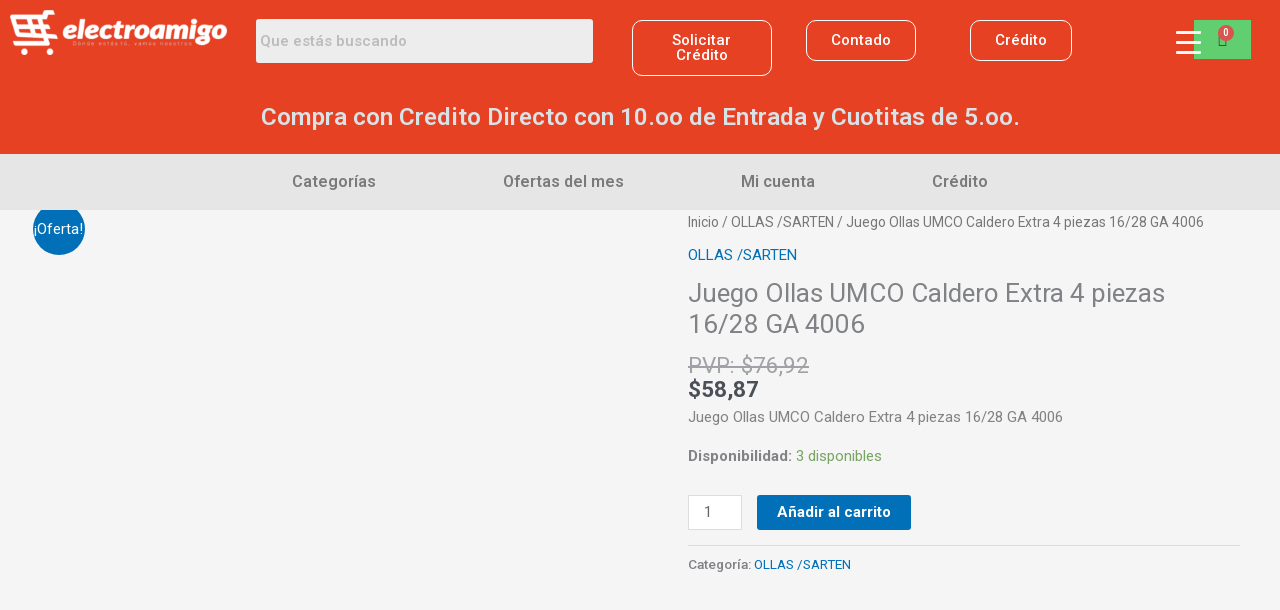

--- FILE ---
content_type: text/css
request_url: https://electroamigo.com/wp-content/uploads/rmp-menu/css/rmp-menu.css?ver=125
body_size: 1514
content:
#rmp_menu_trigger-2807{width: 55px;height: 55px;position: fixed;top: 15px;border-radius: 5px;display: none;text-decoration: none;right: 5%;background: transparent;transition: transform 0.5s, background-color 0.5s}#rmp_menu_trigger-2807 .rmp-trigger-box{width: 25px;color: #fff}#rmp_menu_trigger-2807 .rmp-trigger-icon-active, #rmp_menu_trigger-2807 .rmp-trigger-text-open{display: none}#rmp_menu_trigger-2807.is-active .rmp-trigger-icon-active, #rmp_menu_trigger-2807.is-active .rmp-trigger-text-open{display: inline}#rmp_menu_trigger-2807.is-active .rmp-trigger-icon-inactive, #rmp_menu_trigger-2807.is-active .rmp-trigger-text{display: none}#rmp_menu_trigger-2807 .rmp-trigger-label{color: #fff;pointer-events: none;line-height: 13px;font-family: inherit;font-size: 14px;display: inline;text-transform: inherit}#rmp_menu_trigger-2807 .rmp-trigger-label.rmp-trigger-label-top{display: block;margin-bottom: 12px}#rmp_menu_trigger-2807 .rmp-trigger-label.rmp-trigger-label-bottom{display: block;margin-top: 12px}#rmp_menu_trigger-2807 .responsive-menu-pro-inner{display: block}#rmp_menu_trigger-2807 .responsive-menu-pro-inner, #rmp_menu_trigger-2807 .responsive-menu-pro-inner::before, #rmp_menu_trigger-2807 .responsive-menu-pro-inner::after{width: 25px;height: 3px;background-color: #f9f9f9;border-radius: 4px;position: absolute}#rmp_menu_trigger-2807.is-active .responsive-menu-pro-inner, #rmp_menu_trigger-2807.is-active .responsive-menu-pro-inner::before, #rmp_menu_trigger-2807.is-active .responsive-menu-pro-inner::after{background-color: #a00c0c}#rmp_menu_trigger-2807:hover .responsive-menu-pro-inner, #rmp_menu_trigger-2807:hover .responsive-menu-pro-inner::before, #rmp_menu_trigger-2807:hover .responsive-menu-pro-inner::after{background-color: #681010}@media screen and (max-width: 8000px){#rmp_menu_trigger-2807{display: block}#rmp-container-2807{position: fixed;top: 0;margin: 0;transition: transform 0.5s;overflow: auto;display: block;width: 70%;max-width: 320px;min-width: 300px;background-color: #f85149;background-image: url("");height: 100%;left: 0;padding-top: 0px;padding-left: 0px;padding-bottom: 0px;padding-right: 0px}#rmp-menu-wrap-2807{padding-top: 2%;padding-left: 5%;padding-bottom: 5%;padding-right: 5%}#rmp-menu-wrap-2807 .rmp-menu, #rmp-menu-wrap-2807 .rmp-submenu{width: 100%;box-sizing: border-box;margin: 0;padding: 0}#rmp-menu-wrap-2807 .rmp-submenu-depth-1 .rmp-menu-item-link{padding-left: 10%}#rmp-menu-wrap-2807 .rmp-submenu-depth-4 .rmp-menu-item-link{padding-left: 25%}#rmp-menu-wrap-2807 .rmp-submenu.rmp-submenu-open{display: block}#rmp-menu-wrap-2807 .rmp-menu-item{width: 100%;list-style: none;margin: 0}#rmp-menu-wrap-2807 .rmp-menu-item-link{height: 40px;line-height: 40px;font-size: 14px;border-bottom: 0px solid #212121;font-family: inherit;color: #fff;text-align: left;background-color: inherit;font-weight: 500;letter-spacing: 0px;display: block;width: 100%;text-decoration: none;position: relative;overflow: hidden;transition: background-color 0.5s, border-color 0.5s, 0.5s;padding: 0 5%;padding-right: 50px}#rmp-menu-wrap-2807 .rmp-menu-item-link:after, #rmp-menu-wrap-2807 .rmp-menu-item-link:before{display: none}#rmp-menu-wrap-2807 .rmp-menu-item-link:hover{color: #fff;border-color: #212121;background-color: inherit}#rmp-menu-wrap-2807 .rmp-menu-item-link:focus{outline: none;border-color: unset;box-shadow: unset}#rmp-menu-wrap-2807 .rmp-menu-item-link .rmp-font-icon{height: 40px;line-height: 40px;margin-right: 10px;font-size: 14px}#rmp-menu-wrap-2807 .rmp-menu-current-item .rmp-menu-item-link{color: #fff;border-color: #212121;background-color: inherit}#rmp-menu-wrap-2807 .rmp-menu-current-item .rmp-menu-item-link:hover{color: #fff;border-color: #3f3f3f;background-color: inherit}#rmp-menu-wrap-2807 .rmp-menu-subarrow{position: absolute;top: 0;bottom: 0;text-align: center;overflow: hidden;background-size: cover;overflow: hidden;right: 0;border-left-style: solid;border-left-color: currentColor;border-left-width: 0px;height: 40px;width: 40px;color: #fff;background-color: inherit}#rmp-menu-wrap-2807 .rmp-menu-subarrow:hover{color: #fff;background-color: inherit}#rmp-menu-wrap-2807 .rmp-menu-subarrow .rmp-font-icon{margin-right: unset}#rmp-menu-wrap-2807 .rmp-menu-subarrow *{vertical-align: middle;line-height: 40px}#rmp-menu-wrap-2807 .rmp-menu-subarrow-active{display: block;background-size: cover;color: #fff;border-color: currentColor;background-color: inherit}#rmp-menu-wrap-2807 .rmp-menu-subarrow-active:hover{color: #fff;border-color: #3f3f3f;background-color: inherit}#rmp-menu-wrap-2807 .rmp-submenu{display: none}#rmp-menu-wrap-2807 .rmp-submenu .rmp-menu-item-link{height: 40px;line-height: 40px;letter-spacing: 0px;font-size: 13px;border-bottom: 0px solid currentColor;font-family: inherit;font-weight: 500;color: #fff;text-align: left;background-color: inherit}#rmp-menu-wrap-2807 .rmp-submenu .rmp-menu-item-link:hover{color: #fff;background-color: inherit}#rmp-menu-wrap-2807 .rmp-submenu .rmp-menu-current-item .rmp-menu-item-link{color: #fff;border-color: currentColor;background-color: inherit}#rmp-menu-wrap-2807 .rmp-submenu .rmp-menu-current-item .rmp-menu-item-link:hover{color: #fff;background-color: inherit}#rmp-menu-wrap-2807 .rmp-menu-item-description{margin: 0;padding: 5px 5%;opacity: 0.8;color: #fff}#rmp-search-box-2807{display: block;padding-top: 5%;padding-left: 5%;padding-bottom: 1%;padding-right: 5%}#rmp-search-box-2807 .rmp-search-form{margin: 0}#rmp-search-box-2807 .rmp-search-box{background: rgba(255, 255, 255, 0.26);border: 1px solid rgba(218, 218, 218, 0);color: #ffffff;width: 100%;padding: 0 5%;border-radius: 30px;height: 50px;-webkit-appearance: none}#rmp-search-box-2807 .rmp-search-box::placeholder{color: #ffffff}#rmp-search-box-2807 .rmp-search-box:focus{background-color: rgba(255, 255, 255, 0.26);outline: 2px solid rgba(218, 218, 218, 0);color: #ffffff}#rmp-menu-title-2807{background-color: inherit;color: #fff;text-align: center;font-size: 18px;padding-top: 10%;padding-left: 10%;padding-bottom: 0%;padding-right: 10%;font-weight: 400;transition: background-color 0.5s, border-color 0.5s, color 0.5s}#rmp-menu-title-2807:hover{background-color: inherit;color: #fff}#rmp-menu-title-2807 > a{color: #fff;width: 100%;background-color: unset;text-decoration: none}#rmp-menu-title-2807 > a:hover{color: #fff}#rmp-menu-title-2807 .rmp-font-icon{font-size: 18px}#rmp-menu-title-2807 .rmp-menu-title-image{width: 60%;height: 60px}#rmp-menu-additional-content-2807{padding-top: 1%;padding-left: 5%;padding-bottom: 0%;padding-right: 5%;color: #e5e5e5;text-align: center;font-size: 10px}}.rmp-container{display: none;visibility: visible;padding: 0px 0px 0px 0px;z-index: 99998;transition: all 0.3s}.rmp-container.rmp-fade-top, .rmp-container.rmp-fade-left, .rmp-container.rmp-fade-right, .rmp-container.rmp-fade-bottom{display: none}.rmp-container.rmp-slide-left, .rmp-container.rmp-push-left{transform: translateX(-100%);-ms-transform: translateX(-100%);-webkit-transform: translateX(-100%);-moz-transform: translateX(-100%)}.rmp-container.rmp-slide-left.rmp-menu-open, .rmp-container.rmp-push-left.rmp-menu-open{transform: translateX(0);-ms-transform: translateX(0);-webkit-transform: translateX(0);-moz-transform: translateX(0)}.rmp-container.rmp-slide-right, .rmp-container.rmp-push-right{transform: translateX(100%);-ms-transform: translateX(100%);-webkit-transform: translateX(100%);-moz-transform: translateX(100%)}.rmp-container.rmp-slide-right.rmp-menu-open, .rmp-container.rmp-push-right.rmp-menu-open{transform: translateX(0);-ms-transform: translateX(0);-webkit-transform: translateX(0);-moz-transform: translateX(0)}.rmp-container.rmp-slide-top, .rmp-container.rmp-push-top{transform: translateY(-100%);-ms-transform: translateY(-100%);-webkit-transform: translateY(-100%);-moz-transform: translateY(-100%)}.rmp-container.rmp-slide-top.rmp-menu-open, .rmp-container.rmp-push-top.rmp-menu-open{transform: translateY(0);-ms-transform: translateY(0);-webkit-transform: translateY(0);-moz-transform: translateY(0)}.rmp-container.rmp-slide-bottom, .rmp-container.rmp-push-bottom{transform: translateY(100%);-ms-transform: translateY(100%);-webkit-transform: translateY(100%);-moz-transform: translateY(100%)}.rmp-container.rmp-slide-bottom.rmp-menu-open, .rmp-container.rmp-push-bottom.rmp-menu-open{transform: translateX(0);-ms-transform: translateX(0);-webkit-transform: translateX(0);-moz-transform: translateX(0)}.rmp-container::-webkit-scrollbar{width: 0px}.rmp-container ::-webkit-scrollbar-track{box-shadow: inset 0 0 5px transparent}.rmp-container ::-webkit-scrollbar-thumb{background: transparent}.rmp-container ::-webkit-scrollbar-thumb:hover{background: transparent}.rmp-container .rmp-menu-wrap .rmp-menu{transition: none;border-radius: 0;box-shadow: none;background: none;border: 0;bottom: auto;box-sizing: border-box;clip: auto;color: #666;display: block;float: none;font-family: inherit;font-size: 14px;height: auto;left: auto;line-height: 1.7;list-style-type: none;margin: 0;min-height: auto;max-height: none;opacity: 1;outline: none;overflow: visible;padding: 0;position: relative;pointer-events: auto;right: auto;text-align: left;text-decoration: none;text-indent: 0;text-transform: none;transform: none;top: auto;visibility: inherit;width: auto;word-wrap: break-word;white-space: normal}.rmp-container .rmp-menu-additional-content{display: block;word-break: break-word}.rmp-container .rmp-menu-title{display: flex;flex-direction: column}.rmp-container .rmp-menu-title .rmp-menu-title-image{max-width: 100%;margin-bottom: 15px;display: block;margin: auto;margin-bottom: 15px}button.rmp_menu_trigger{z-index: 999999;overflow: hidden;outline: none;border: 0;display: none;margin: 0;transition: transform 0.5s, background-color 0.5s;padding: 0}button.rmp_menu_trigger .responsive-menu-pro-inner::before, button.rmp_menu_trigger .responsive-menu-pro-inner::after{content: "";display: block}button.rmp_menu_trigger .responsive-menu-pro-inner::before{top: 10px}button.rmp_menu_trigger .responsive-menu-pro-inner::after{bottom: 10px}button.rmp_menu_trigger .rmp-trigger-box{width: 40px;display: inline-block;position: relative;pointer-events: none;vertical-align: super}.admin-bar .rmp-container, .admin-bar .rmp_menu_trigger{margin-top: 32px !important}@media screen and (max-width: 782px){.admin-bar .rmp-container, .admin-bar .rmp_menu_trigger{margin-top: 46px !important}}.rmp-menu-trigger-boring .responsive-menu-pro-inner{transition-property: none}.rmp-menu-trigger-boring .responsive-menu-pro-inner::after, .rmp-menu-trigger-boring .responsive-menu-pro-inner::before{transition-property: none}.rmp-menu-trigger-boring.is-active .responsive-menu-pro-inner{transform: rotate(45deg)}.rmp-menu-trigger-boring.is-active .responsive-menu-pro-inner:before{top: 0;opacity: 0}.rmp-menu-trigger-boring.is-active .responsive-menu-pro-inner:after{bottom: 0;transform: rotate(-90deg)}

--- FILE ---
content_type: text/css
request_url: https://electroamigo.com/wp-content/uploads/elementor/css/post-2424.css?ver=1768920846
body_size: 1344
content:
.elementor-2424 .elementor-element.elementor-element-6a2f3c2:not(.elementor-motion-effects-element-type-background), .elementor-2424 .elementor-element.elementor-element-6a2f3c2 > .elementor-motion-effects-container > .elementor-motion-effects-layer{background-color:#E64123;}.elementor-2424 .elementor-element.elementor-element-6a2f3c2{transition:background 0.3s, border 0.3s, border-radius 0.3s, box-shadow 0.3s;}.elementor-2424 .elementor-element.elementor-element-6a2f3c2 > .elementor-background-overlay{transition:background 0.3s, border-radius 0.3s, opacity 0.3s;}.elementor-widget-site-logo .hfe-site-logo-container .hfe-site-logo-img{border-color:var( --e-global-color-primary );}.elementor-widget-site-logo .widget-image-caption{color:var( --e-global-color-text );font-family:var( --e-global-typography-text-font-family ), Sans-serif;font-weight:var( --e-global-typography-text-font-weight );}.elementor-2424 .elementor-element.elementor-element-56113d91 .hfe-site-logo-container, .elementor-2424 .elementor-element.elementor-element-56113d91 .hfe-caption-width figcaption{text-align:left;}.elementor-2424 .elementor-element.elementor-element-56113d91 .widget-image-caption{margin-top:0px;margin-bottom:0px;}.elementor-2424 .elementor-element.elementor-element-56113d91 .hfe-site-logo-container .hfe-site-logo-img{border-style:none;}.elementor-widget-hfe-search-button input[type="search"].hfe-search-form__input,.elementor-widget-hfe-search-button .hfe-search-icon-toggle{font-family:var( --e-global-typography-primary-font-family ), Sans-serif;font-weight:var( --e-global-typography-primary-font-weight );}.elementor-widget-hfe-search-button .hfe-search-form__input{color:var( --e-global-color-text );}.elementor-widget-hfe-search-button .hfe-search-form__input::placeholder{color:var( --e-global-color-text );}.elementor-widget-hfe-search-button .hfe-search-form__container, .elementor-widget-hfe-search-button .hfe-search-icon-toggle .hfe-search-form__input,.elementor-widget-hfe-search-button .hfe-input-focus .hfe-search-icon-toggle .hfe-search-form__input{border-color:var( --e-global-color-primary );}.elementor-widget-hfe-search-button .hfe-search-form__input:focus::placeholder{color:var( --e-global-color-text );}.elementor-widget-hfe-search-button .hfe-search-form__container button#clear-with-button,
					.elementor-widget-hfe-search-button .hfe-search-form__container button#clear,
					.elementor-widget-hfe-search-button .hfe-search-icon-toggle button#clear{color:var( --e-global-color-text );}.elementor-2424 .elementor-element.elementor-element-7b0006f7 .hfe-search-form__container{min-height:20px;}.elementor-2424 .elementor-element.elementor-element-7b0006f7 .hfe-search-submit{min-width:20px;}.elementor-2424 .elementor-element.elementor-element-7b0006f7 .hfe-search-form__input{padding-left:calc(20px / 5);padding-right:calc(20px / 5);}.elementor-2424 .elementor-element.elementor-element-7b0006f7 .hfe-search-form__container button#clear i:before,
					.elementor-2424 .elementor-element.elementor-element-7b0006f7 .hfe-search-icon-toggle button#clear i:before,
				.elementor-2424 .elementor-element.elementor-element-7b0006f7 .hfe-search-form__container button#clear-with-button i:before{font-size:20px;}.elementor-2424 .elementor-element.elementor-element-7b0006f7 > .elementor-widget-container{margin:3px 3px 3px 3px;padding:6px 6px 6px 6px;}.elementor-2424 .elementor-element.elementor-element-7b0006f7 .hfe-search-form__input::placeholder{color:#7A7A7A6B;}.elementor-2424 .elementor-element.elementor-element-7b0006f7 .hfe-search-form__input, .elementor-2424 .elementor-element.elementor-element-7b0006f7 .hfe-input-focus .hfe-search-icon-toggle .hfe-search-form__input{background-color:#ededed;}.elementor-2424 .elementor-element.elementor-element-7b0006f7 .hfe-search-icon-toggle .hfe-search-form__input{background-color:transparent;}.elementor-2424 .elementor-element.elementor-element-7b0006f7 .hfe-search-form__container ,.elementor-2424 .elementor-element.elementor-element-7b0006f7 .hfe-search-icon-toggle .hfe-search-form__input,.elementor-2424 .elementor-element.elementor-element-7b0006f7 .hfe-input-focus .hfe-search-icon-toggle .hfe-search-form__input{border-style:none;}.elementor-2424 .elementor-element.elementor-element-7b0006f7 .hfe-search-form__container, .elementor-2424 .elementor-element.elementor-element-7b0006f7 .hfe-search-icon-toggle .hfe-search-form__input,.elementor-2424 .elementor-element.elementor-element-7b0006f7 .hfe-input-focus .hfe-search-icon-toggle .hfe-search-form__input{border-radius:3px;}.elementor-2424 .elementor-element.elementor-element-7b0006f7 .hfe-search-form__container button#clear-with-button,
					.elementor-2424 .elementor-element.elementor-element-7b0006f7 .hfe-search-form__container button#clear,
					.elementor-2424 .elementor-element.elementor-element-7b0006f7 .hfe-search-icon-toggle button#clear{color:#7a7a7a;}.elementor-2424 .elementor-element.elementor-element-a896e67.elementor-column > .elementor-widget-wrap{justify-content:flex-start;}.elementor-2424 .elementor-element.elementor-element-d808905 > .elementor-container{max-width:739px;}.elementor-2424 .elementor-element.elementor-element-d808905{margin-top:0px;margin-bottom:0px;padding:0px 0px 0px 0px;}.elementor-widget-button .elementor-button{background-color:var( --e-global-color-accent );font-family:var( --e-global-typography-accent-font-family ), Sans-serif;font-weight:var( --e-global-typography-accent-font-weight );}.elementor-2424 .elementor-element.elementor-element-8f6e848 .elementor-button{background-color:#E64123;fill:#FFFFFF;color:#FFFFFF;border-style:solid;border-width:1px 1px 1px 1px;border-radius:10px 10px 10px 10px;}.elementor-2424 .elementor-element.elementor-element-2437712d .elementor-button{background-color:#E64123;fill:#FFFFFF;color:#FFFFFF;border-style:solid;border-width:1px 1px 1px 1px;border-radius:10px 10px 10px 10px;}.elementor-2424 .elementor-element.elementor-element-3749f686 .elementor-button{background-color:#E64123;fill:#FFFFFF;color:#FFFFFF;border-style:solid;border-width:1px 1px 1px 1px;border-radius:10px 10px 10px 10px;}.elementor-widget-hfe-cart .hfe-menu-cart__toggle .elementor-button{font-family:var( --e-global-typography-primary-font-family ), Sans-serif;font-weight:var( --e-global-typography-primary-font-weight );}.elementor-2424 .elementor-element.elementor-element-675f2558 .hfe-menu-cart__toggle .elementor-button,.elementor-2424 .elementor-element.elementor-element-675f2558 .hfe-cart-menu-wrap-default .hfe-cart-count:after, .elementor-2424 .elementor-element.elementor-element-675f2558 .hfe-cart-menu-wrap-default .hfe-cart-count{border-width:0px 0px 0px 0px;}.elementor-2424 .elementor-element.elementor-element-64715f21:not(.elementor-motion-effects-element-type-background), .elementor-2424 .elementor-element.elementor-element-64715f21 > .elementor-motion-effects-container > .elementor-motion-effects-layer{background-color:#E64123;}.elementor-2424 .elementor-element.elementor-element-64715f21{transition:background 0.3s, border 0.3s, border-radius 0.3s, box-shadow 0.3s;}.elementor-2424 .elementor-element.elementor-element-64715f21 > .elementor-background-overlay{transition:background 0.3s, border-radius 0.3s, opacity 0.3s;}.elementor-bc-flex-widget .elementor-2424 .elementor-element.elementor-element-3c432be1.elementor-column .elementor-widget-wrap{align-items:center;}.elementor-2424 .elementor-element.elementor-element-3c432be1.elementor-column.elementor-element[data-element_type="column"] > .elementor-widget-wrap.elementor-element-populated{align-content:center;align-items:center;}.elementor-widget-heading .elementor-heading-title{font-family:var( --e-global-typography-primary-font-family ), Sans-serif;font-weight:var( --e-global-typography-primary-font-weight );color:var( --e-global-color-primary );}.elementor-2424 .elementor-element.elementor-element-53e4b236{text-align:center;}.elementor-2424 .elementor-element.elementor-element-53e4b236 .elementor-heading-title{color:#D9E2E6;}.elementor-2424 .elementor-element.elementor-element-458fc6ab:not(.elementor-motion-effects-element-type-background), .elementor-2424 .elementor-element.elementor-element-458fc6ab > .elementor-motion-effects-container > .elementor-motion-effects-layer{background-color:#E6E6E6;}.elementor-2424 .elementor-element.elementor-element-458fc6ab{transition:background 0.3s, border 0.3s, border-radius 0.3s, box-shadow 0.3s;}.elementor-2424 .elementor-element.elementor-element-458fc6ab > .elementor-background-overlay{transition:background 0.3s, border-radius 0.3s, opacity 0.3s;}.elementor-widget-navigation-menu .menu-item a.hfe-menu-item.elementor-button{background-color:var( --e-global-color-accent );font-family:var( --e-global-typography-accent-font-family ), Sans-serif;font-weight:var( --e-global-typography-accent-font-weight );}.elementor-widget-navigation-menu .menu-item a.hfe-menu-item.elementor-button:hover{background-color:var( --e-global-color-accent );}.elementor-widget-navigation-menu a.hfe-menu-item, .elementor-widget-navigation-menu a.hfe-sub-menu-item{font-family:var( --e-global-typography-primary-font-family ), Sans-serif;font-weight:var( --e-global-typography-primary-font-weight );}.elementor-widget-navigation-menu .menu-item a.hfe-menu-item, .elementor-widget-navigation-menu .sub-menu a.hfe-sub-menu-item{color:var( --e-global-color-text );}.elementor-widget-navigation-menu .menu-item a.hfe-menu-item:hover,
								.elementor-widget-navigation-menu .sub-menu a.hfe-sub-menu-item:hover,
								.elementor-widget-navigation-menu .menu-item.current-menu-item a.hfe-menu-item,
								.elementor-widget-navigation-menu .menu-item a.hfe-menu-item.highlighted,
								.elementor-widget-navigation-menu .menu-item a.hfe-menu-item:focus{color:var( --e-global-color-accent );}.elementor-widget-navigation-menu .hfe-nav-menu-layout:not(.hfe-pointer__framed) .menu-item.parent a.hfe-menu-item:before,
								.elementor-widget-navigation-menu .hfe-nav-menu-layout:not(.hfe-pointer__framed) .menu-item.parent a.hfe-menu-item:after{background-color:var( --e-global-color-accent );}.elementor-widget-navigation-menu .hfe-nav-menu-layout:not(.hfe-pointer__framed) .menu-item.parent .sub-menu .hfe-has-submenu-container a:after{background-color:var( --e-global-color-accent );}.elementor-widget-navigation-menu .hfe-pointer__framed .menu-item.parent a.hfe-menu-item:before,
								.elementor-widget-navigation-menu .hfe-pointer__framed .menu-item.parent a.hfe-menu-item:after{border-color:var( --e-global-color-accent );}
							.elementor-widget-navigation-menu .sub-menu li a.hfe-sub-menu-item,
							.elementor-widget-navigation-menu nav.hfe-dropdown li a.hfe-sub-menu-item,
							.elementor-widget-navigation-menu nav.hfe-dropdown li a.hfe-menu-item,
							.elementor-widget-navigation-menu nav.hfe-dropdown-expandible li a.hfe-menu-item,
							.elementor-widget-navigation-menu nav.hfe-dropdown-expandible li a.hfe-sub-menu-item{font-family:var( --e-global-typography-accent-font-family ), Sans-serif;font-weight:var( --e-global-typography-accent-font-weight );}.elementor-2424 .elementor-element.elementor-element-d4417e4 .menu-item a.hfe-menu-item{padding-left:15px;padding-right:15px;}.elementor-2424 .elementor-element.elementor-element-d4417e4 .menu-item a.hfe-sub-menu-item{padding-left:calc( 15px + 20px );padding-right:15px;}.elementor-2424 .elementor-element.elementor-element-d4417e4 .hfe-nav-menu__layout-vertical .menu-item ul ul a.hfe-sub-menu-item{padding-left:calc( 15px + 40px );padding-right:15px;}.elementor-2424 .elementor-element.elementor-element-d4417e4 .hfe-nav-menu__layout-vertical .menu-item ul ul ul a.hfe-sub-menu-item{padding-left:calc( 15px + 60px );padding-right:15px;}.elementor-2424 .elementor-element.elementor-element-d4417e4 .hfe-nav-menu__layout-vertical .menu-item ul ul ul ul a.hfe-sub-menu-item{padding-left:calc( 15px + 80px );padding-right:15px;}.elementor-2424 .elementor-element.elementor-element-d4417e4 .menu-item a.hfe-menu-item, .elementor-2424 .elementor-element.elementor-element-d4417e4 .menu-item a.hfe-sub-menu-item{padding-top:15px;padding-bottom:15px;}body:not(.rtl) .elementor-2424 .elementor-element.elementor-element-d4417e4 .hfe-nav-menu__layout-horizontal .hfe-nav-menu > li.menu-item:not(:last-child){margin-right:87px;}body.rtl .elementor-2424 .elementor-element.elementor-element-d4417e4 .hfe-nav-menu__layout-horizontal .hfe-nav-menu > li.menu-item:not(:last-child){margin-left:87px;}.elementor-2424 .elementor-element.elementor-element-d4417e4 nav:not(.hfe-nav-menu__layout-horizontal) .hfe-nav-menu > li.menu-item:not(:last-child){margin-bottom:87px;}body:not(.rtl) .elementor-2424 .elementor-element.elementor-element-d4417e4 .hfe-nav-menu__layout-horizontal .hfe-nav-menu > li.menu-item{margin-bottom:0px;}.elementor-2424 .elementor-element.elementor-element-d4417e4 ul.sub-menu{width:220px;}.elementor-2424 .elementor-element.elementor-element-d4417e4 .sub-menu a.hfe-sub-menu-item,
						 .elementor-2424 .elementor-element.elementor-element-d4417e4 nav.hfe-dropdown li a.hfe-menu-item,
						 .elementor-2424 .elementor-element.elementor-element-d4417e4 nav.hfe-dropdown li a.hfe-sub-menu-item,
						 .elementor-2424 .elementor-element.elementor-element-d4417e4 nav.hfe-dropdown-expandible li a.hfe-menu-item,
						 .elementor-2424 .elementor-element.elementor-element-d4417e4 nav.hfe-dropdown-expandible li a.hfe-sub-menu-item{padding-top:15px;padding-bottom:15px;}.elementor-2424 .elementor-element.elementor-element-d4417e4 .hfe-nav-menu__toggle{margin:0 auto;}.elementor-2424 .elementor-element.elementor-element-d4417e4 .menu-item a.hfe-menu-item:hover,
								.elementor-2424 .elementor-element.elementor-element-d4417e4 .sub-menu a.hfe-sub-menu-item:hover,
								.elementor-2424 .elementor-element.elementor-element-d4417e4 .menu-item.current-menu-item a.hfe-menu-item,
								.elementor-2424 .elementor-element.elementor-element-d4417e4 .menu-item a.hfe-menu-item.highlighted,
								.elementor-2424 .elementor-element.elementor-element-d4417e4 .menu-item a.hfe-menu-item:focus{color:#F21C1C;}.elementor-2424 .elementor-element.elementor-element-d4417e4 .menu-item.current-menu-item a.hfe-menu-item,
								.elementor-2424 .elementor-element.elementor-element-d4417e4 .menu-item.current-menu-ancestor a.hfe-menu-item{color:#FF5D5D;}.elementor-2424 .elementor-element.elementor-element-d4417e4 .sub-menu,
								.elementor-2424 .elementor-element.elementor-element-d4417e4 nav.hfe-dropdown,
								.elementor-2424 .elementor-element.elementor-element-d4417e4 nav.hfe-dropdown-expandible,
								.elementor-2424 .elementor-element.elementor-element-d4417e4 nav.hfe-dropdown .menu-item a.hfe-menu-item,
								.elementor-2424 .elementor-element.elementor-element-d4417e4 nav.hfe-dropdown .menu-item a.hfe-sub-menu-item{background-color:#fff;}.elementor-2424 .elementor-element.elementor-element-d4417e4 .sub-menu li.menu-item:not(:last-child),
						.elementor-2424 .elementor-element.elementor-element-d4417e4 nav.hfe-dropdown li.menu-item:not(:last-child),
						.elementor-2424 .elementor-element.elementor-element-d4417e4 nav.hfe-dropdown-expandible li.menu-item:not(:last-child){border-bottom-style:solid;border-bottom-color:#c4c4c4;border-bottom-width:1px;}@media(max-width:1024px){body:not(.rtl) .elementor-2424 .elementor-element.elementor-element-d4417e4.hfe-nav-menu__breakpoint-tablet .hfe-nav-menu__layout-horizontal .hfe-nav-menu > li.menu-item:not(:last-child){margin-right:0px;}body .elementor-2424 .elementor-element.elementor-element-d4417e4 nav.hfe-nav-menu__layout-vertical .hfe-nav-menu > li.menu-item:not(:last-child){margin-bottom:0px;}}@media(min-width:768px){.elementor-2424 .elementor-element.elementor-element-fdbcdd6{width:18.55%;}.elementor-2424 .elementor-element.elementor-element-52af679{width:29.227%;}.elementor-2424 .elementor-element.elementor-element-a896e67{width:51.555%;}}@media(max-width:767px){.elementor-2424 .elementor-element.elementor-element-2437712d > .elementor-widget-container{margin:-3px -3px -3px -3px;}.elementor-2424 .elementor-element.elementor-element-3749f686 > .elementor-widget-container{margin:-9px -9px -9px -9px;}body:not(.rtl) .elementor-2424 .elementor-element.elementor-element-d4417e4.hfe-nav-menu__breakpoint-mobile .hfe-nav-menu__layout-horizontal .hfe-nav-menu > li.menu-item:not(:last-child){margin-right:0px;}body .elementor-2424 .elementor-element.elementor-element-d4417e4 nav.hfe-nav-menu__layout-vertical .hfe-nav-menu > li.menu-item:not(:last-child){margin-bottom:0px;}}